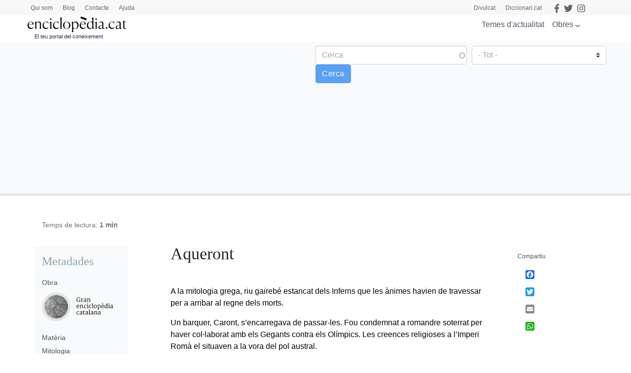

--- FILE ---
content_type: text/html; charset=utf-8
request_url: https://www.google.com/recaptcha/api2/anchor?ar=1&k=6LernMwqAAAAAJo61ayT0sRHmjiPZhsLMjJS24TM&co=aHR0cHM6Ly93d3cuZW5jaWNsb3BlZGlhLmNhdDo0NDM.&hl=ca&type=image&v=PoyoqOPhxBO7pBk68S4YbpHZ&theme=light&size=compact&anchor-ms=20000&execute-ms=30000&cb=kh86a3wn4z51
body_size: 49670
content:
<!DOCTYPE HTML><html dir="ltr" lang="ca"><head><meta http-equiv="Content-Type" content="text/html; charset=UTF-8">
<meta http-equiv="X-UA-Compatible" content="IE=edge">
<title>reCAPTCHA</title>
<style type="text/css">
/* cyrillic-ext */
@font-face {
  font-family: 'Roboto';
  font-style: normal;
  font-weight: 400;
  font-stretch: 100%;
  src: url(//fonts.gstatic.com/s/roboto/v48/KFO7CnqEu92Fr1ME7kSn66aGLdTylUAMa3GUBHMdazTgWw.woff2) format('woff2');
  unicode-range: U+0460-052F, U+1C80-1C8A, U+20B4, U+2DE0-2DFF, U+A640-A69F, U+FE2E-FE2F;
}
/* cyrillic */
@font-face {
  font-family: 'Roboto';
  font-style: normal;
  font-weight: 400;
  font-stretch: 100%;
  src: url(//fonts.gstatic.com/s/roboto/v48/KFO7CnqEu92Fr1ME7kSn66aGLdTylUAMa3iUBHMdazTgWw.woff2) format('woff2');
  unicode-range: U+0301, U+0400-045F, U+0490-0491, U+04B0-04B1, U+2116;
}
/* greek-ext */
@font-face {
  font-family: 'Roboto';
  font-style: normal;
  font-weight: 400;
  font-stretch: 100%;
  src: url(//fonts.gstatic.com/s/roboto/v48/KFO7CnqEu92Fr1ME7kSn66aGLdTylUAMa3CUBHMdazTgWw.woff2) format('woff2');
  unicode-range: U+1F00-1FFF;
}
/* greek */
@font-face {
  font-family: 'Roboto';
  font-style: normal;
  font-weight: 400;
  font-stretch: 100%;
  src: url(//fonts.gstatic.com/s/roboto/v48/KFO7CnqEu92Fr1ME7kSn66aGLdTylUAMa3-UBHMdazTgWw.woff2) format('woff2');
  unicode-range: U+0370-0377, U+037A-037F, U+0384-038A, U+038C, U+038E-03A1, U+03A3-03FF;
}
/* math */
@font-face {
  font-family: 'Roboto';
  font-style: normal;
  font-weight: 400;
  font-stretch: 100%;
  src: url(//fonts.gstatic.com/s/roboto/v48/KFO7CnqEu92Fr1ME7kSn66aGLdTylUAMawCUBHMdazTgWw.woff2) format('woff2');
  unicode-range: U+0302-0303, U+0305, U+0307-0308, U+0310, U+0312, U+0315, U+031A, U+0326-0327, U+032C, U+032F-0330, U+0332-0333, U+0338, U+033A, U+0346, U+034D, U+0391-03A1, U+03A3-03A9, U+03B1-03C9, U+03D1, U+03D5-03D6, U+03F0-03F1, U+03F4-03F5, U+2016-2017, U+2034-2038, U+203C, U+2040, U+2043, U+2047, U+2050, U+2057, U+205F, U+2070-2071, U+2074-208E, U+2090-209C, U+20D0-20DC, U+20E1, U+20E5-20EF, U+2100-2112, U+2114-2115, U+2117-2121, U+2123-214F, U+2190, U+2192, U+2194-21AE, U+21B0-21E5, U+21F1-21F2, U+21F4-2211, U+2213-2214, U+2216-22FF, U+2308-230B, U+2310, U+2319, U+231C-2321, U+2336-237A, U+237C, U+2395, U+239B-23B7, U+23D0, U+23DC-23E1, U+2474-2475, U+25AF, U+25B3, U+25B7, U+25BD, U+25C1, U+25CA, U+25CC, U+25FB, U+266D-266F, U+27C0-27FF, U+2900-2AFF, U+2B0E-2B11, U+2B30-2B4C, U+2BFE, U+3030, U+FF5B, U+FF5D, U+1D400-1D7FF, U+1EE00-1EEFF;
}
/* symbols */
@font-face {
  font-family: 'Roboto';
  font-style: normal;
  font-weight: 400;
  font-stretch: 100%;
  src: url(//fonts.gstatic.com/s/roboto/v48/KFO7CnqEu92Fr1ME7kSn66aGLdTylUAMaxKUBHMdazTgWw.woff2) format('woff2');
  unicode-range: U+0001-000C, U+000E-001F, U+007F-009F, U+20DD-20E0, U+20E2-20E4, U+2150-218F, U+2190, U+2192, U+2194-2199, U+21AF, U+21E6-21F0, U+21F3, U+2218-2219, U+2299, U+22C4-22C6, U+2300-243F, U+2440-244A, U+2460-24FF, U+25A0-27BF, U+2800-28FF, U+2921-2922, U+2981, U+29BF, U+29EB, U+2B00-2BFF, U+4DC0-4DFF, U+FFF9-FFFB, U+10140-1018E, U+10190-1019C, U+101A0, U+101D0-101FD, U+102E0-102FB, U+10E60-10E7E, U+1D2C0-1D2D3, U+1D2E0-1D37F, U+1F000-1F0FF, U+1F100-1F1AD, U+1F1E6-1F1FF, U+1F30D-1F30F, U+1F315, U+1F31C, U+1F31E, U+1F320-1F32C, U+1F336, U+1F378, U+1F37D, U+1F382, U+1F393-1F39F, U+1F3A7-1F3A8, U+1F3AC-1F3AF, U+1F3C2, U+1F3C4-1F3C6, U+1F3CA-1F3CE, U+1F3D4-1F3E0, U+1F3ED, U+1F3F1-1F3F3, U+1F3F5-1F3F7, U+1F408, U+1F415, U+1F41F, U+1F426, U+1F43F, U+1F441-1F442, U+1F444, U+1F446-1F449, U+1F44C-1F44E, U+1F453, U+1F46A, U+1F47D, U+1F4A3, U+1F4B0, U+1F4B3, U+1F4B9, U+1F4BB, U+1F4BF, U+1F4C8-1F4CB, U+1F4D6, U+1F4DA, U+1F4DF, U+1F4E3-1F4E6, U+1F4EA-1F4ED, U+1F4F7, U+1F4F9-1F4FB, U+1F4FD-1F4FE, U+1F503, U+1F507-1F50B, U+1F50D, U+1F512-1F513, U+1F53E-1F54A, U+1F54F-1F5FA, U+1F610, U+1F650-1F67F, U+1F687, U+1F68D, U+1F691, U+1F694, U+1F698, U+1F6AD, U+1F6B2, U+1F6B9-1F6BA, U+1F6BC, U+1F6C6-1F6CF, U+1F6D3-1F6D7, U+1F6E0-1F6EA, U+1F6F0-1F6F3, U+1F6F7-1F6FC, U+1F700-1F7FF, U+1F800-1F80B, U+1F810-1F847, U+1F850-1F859, U+1F860-1F887, U+1F890-1F8AD, U+1F8B0-1F8BB, U+1F8C0-1F8C1, U+1F900-1F90B, U+1F93B, U+1F946, U+1F984, U+1F996, U+1F9E9, U+1FA00-1FA6F, U+1FA70-1FA7C, U+1FA80-1FA89, U+1FA8F-1FAC6, U+1FACE-1FADC, U+1FADF-1FAE9, U+1FAF0-1FAF8, U+1FB00-1FBFF;
}
/* vietnamese */
@font-face {
  font-family: 'Roboto';
  font-style: normal;
  font-weight: 400;
  font-stretch: 100%;
  src: url(//fonts.gstatic.com/s/roboto/v48/KFO7CnqEu92Fr1ME7kSn66aGLdTylUAMa3OUBHMdazTgWw.woff2) format('woff2');
  unicode-range: U+0102-0103, U+0110-0111, U+0128-0129, U+0168-0169, U+01A0-01A1, U+01AF-01B0, U+0300-0301, U+0303-0304, U+0308-0309, U+0323, U+0329, U+1EA0-1EF9, U+20AB;
}
/* latin-ext */
@font-face {
  font-family: 'Roboto';
  font-style: normal;
  font-weight: 400;
  font-stretch: 100%;
  src: url(//fonts.gstatic.com/s/roboto/v48/KFO7CnqEu92Fr1ME7kSn66aGLdTylUAMa3KUBHMdazTgWw.woff2) format('woff2');
  unicode-range: U+0100-02BA, U+02BD-02C5, U+02C7-02CC, U+02CE-02D7, U+02DD-02FF, U+0304, U+0308, U+0329, U+1D00-1DBF, U+1E00-1E9F, U+1EF2-1EFF, U+2020, U+20A0-20AB, U+20AD-20C0, U+2113, U+2C60-2C7F, U+A720-A7FF;
}
/* latin */
@font-face {
  font-family: 'Roboto';
  font-style: normal;
  font-weight: 400;
  font-stretch: 100%;
  src: url(//fonts.gstatic.com/s/roboto/v48/KFO7CnqEu92Fr1ME7kSn66aGLdTylUAMa3yUBHMdazQ.woff2) format('woff2');
  unicode-range: U+0000-00FF, U+0131, U+0152-0153, U+02BB-02BC, U+02C6, U+02DA, U+02DC, U+0304, U+0308, U+0329, U+2000-206F, U+20AC, U+2122, U+2191, U+2193, U+2212, U+2215, U+FEFF, U+FFFD;
}
/* cyrillic-ext */
@font-face {
  font-family: 'Roboto';
  font-style: normal;
  font-weight: 500;
  font-stretch: 100%;
  src: url(//fonts.gstatic.com/s/roboto/v48/KFO7CnqEu92Fr1ME7kSn66aGLdTylUAMa3GUBHMdazTgWw.woff2) format('woff2');
  unicode-range: U+0460-052F, U+1C80-1C8A, U+20B4, U+2DE0-2DFF, U+A640-A69F, U+FE2E-FE2F;
}
/* cyrillic */
@font-face {
  font-family: 'Roboto';
  font-style: normal;
  font-weight: 500;
  font-stretch: 100%;
  src: url(//fonts.gstatic.com/s/roboto/v48/KFO7CnqEu92Fr1ME7kSn66aGLdTylUAMa3iUBHMdazTgWw.woff2) format('woff2');
  unicode-range: U+0301, U+0400-045F, U+0490-0491, U+04B0-04B1, U+2116;
}
/* greek-ext */
@font-face {
  font-family: 'Roboto';
  font-style: normal;
  font-weight: 500;
  font-stretch: 100%;
  src: url(//fonts.gstatic.com/s/roboto/v48/KFO7CnqEu92Fr1ME7kSn66aGLdTylUAMa3CUBHMdazTgWw.woff2) format('woff2');
  unicode-range: U+1F00-1FFF;
}
/* greek */
@font-face {
  font-family: 'Roboto';
  font-style: normal;
  font-weight: 500;
  font-stretch: 100%;
  src: url(//fonts.gstatic.com/s/roboto/v48/KFO7CnqEu92Fr1ME7kSn66aGLdTylUAMa3-UBHMdazTgWw.woff2) format('woff2');
  unicode-range: U+0370-0377, U+037A-037F, U+0384-038A, U+038C, U+038E-03A1, U+03A3-03FF;
}
/* math */
@font-face {
  font-family: 'Roboto';
  font-style: normal;
  font-weight: 500;
  font-stretch: 100%;
  src: url(//fonts.gstatic.com/s/roboto/v48/KFO7CnqEu92Fr1ME7kSn66aGLdTylUAMawCUBHMdazTgWw.woff2) format('woff2');
  unicode-range: U+0302-0303, U+0305, U+0307-0308, U+0310, U+0312, U+0315, U+031A, U+0326-0327, U+032C, U+032F-0330, U+0332-0333, U+0338, U+033A, U+0346, U+034D, U+0391-03A1, U+03A3-03A9, U+03B1-03C9, U+03D1, U+03D5-03D6, U+03F0-03F1, U+03F4-03F5, U+2016-2017, U+2034-2038, U+203C, U+2040, U+2043, U+2047, U+2050, U+2057, U+205F, U+2070-2071, U+2074-208E, U+2090-209C, U+20D0-20DC, U+20E1, U+20E5-20EF, U+2100-2112, U+2114-2115, U+2117-2121, U+2123-214F, U+2190, U+2192, U+2194-21AE, U+21B0-21E5, U+21F1-21F2, U+21F4-2211, U+2213-2214, U+2216-22FF, U+2308-230B, U+2310, U+2319, U+231C-2321, U+2336-237A, U+237C, U+2395, U+239B-23B7, U+23D0, U+23DC-23E1, U+2474-2475, U+25AF, U+25B3, U+25B7, U+25BD, U+25C1, U+25CA, U+25CC, U+25FB, U+266D-266F, U+27C0-27FF, U+2900-2AFF, U+2B0E-2B11, U+2B30-2B4C, U+2BFE, U+3030, U+FF5B, U+FF5D, U+1D400-1D7FF, U+1EE00-1EEFF;
}
/* symbols */
@font-face {
  font-family: 'Roboto';
  font-style: normal;
  font-weight: 500;
  font-stretch: 100%;
  src: url(//fonts.gstatic.com/s/roboto/v48/KFO7CnqEu92Fr1ME7kSn66aGLdTylUAMaxKUBHMdazTgWw.woff2) format('woff2');
  unicode-range: U+0001-000C, U+000E-001F, U+007F-009F, U+20DD-20E0, U+20E2-20E4, U+2150-218F, U+2190, U+2192, U+2194-2199, U+21AF, U+21E6-21F0, U+21F3, U+2218-2219, U+2299, U+22C4-22C6, U+2300-243F, U+2440-244A, U+2460-24FF, U+25A0-27BF, U+2800-28FF, U+2921-2922, U+2981, U+29BF, U+29EB, U+2B00-2BFF, U+4DC0-4DFF, U+FFF9-FFFB, U+10140-1018E, U+10190-1019C, U+101A0, U+101D0-101FD, U+102E0-102FB, U+10E60-10E7E, U+1D2C0-1D2D3, U+1D2E0-1D37F, U+1F000-1F0FF, U+1F100-1F1AD, U+1F1E6-1F1FF, U+1F30D-1F30F, U+1F315, U+1F31C, U+1F31E, U+1F320-1F32C, U+1F336, U+1F378, U+1F37D, U+1F382, U+1F393-1F39F, U+1F3A7-1F3A8, U+1F3AC-1F3AF, U+1F3C2, U+1F3C4-1F3C6, U+1F3CA-1F3CE, U+1F3D4-1F3E0, U+1F3ED, U+1F3F1-1F3F3, U+1F3F5-1F3F7, U+1F408, U+1F415, U+1F41F, U+1F426, U+1F43F, U+1F441-1F442, U+1F444, U+1F446-1F449, U+1F44C-1F44E, U+1F453, U+1F46A, U+1F47D, U+1F4A3, U+1F4B0, U+1F4B3, U+1F4B9, U+1F4BB, U+1F4BF, U+1F4C8-1F4CB, U+1F4D6, U+1F4DA, U+1F4DF, U+1F4E3-1F4E6, U+1F4EA-1F4ED, U+1F4F7, U+1F4F9-1F4FB, U+1F4FD-1F4FE, U+1F503, U+1F507-1F50B, U+1F50D, U+1F512-1F513, U+1F53E-1F54A, U+1F54F-1F5FA, U+1F610, U+1F650-1F67F, U+1F687, U+1F68D, U+1F691, U+1F694, U+1F698, U+1F6AD, U+1F6B2, U+1F6B9-1F6BA, U+1F6BC, U+1F6C6-1F6CF, U+1F6D3-1F6D7, U+1F6E0-1F6EA, U+1F6F0-1F6F3, U+1F6F7-1F6FC, U+1F700-1F7FF, U+1F800-1F80B, U+1F810-1F847, U+1F850-1F859, U+1F860-1F887, U+1F890-1F8AD, U+1F8B0-1F8BB, U+1F8C0-1F8C1, U+1F900-1F90B, U+1F93B, U+1F946, U+1F984, U+1F996, U+1F9E9, U+1FA00-1FA6F, U+1FA70-1FA7C, U+1FA80-1FA89, U+1FA8F-1FAC6, U+1FACE-1FADC, U+1FADF-1FAE9, U+1FAF0-1FAF8, U+1FB00-1FBFF;
}
/* vietnamese */
@font-face {
  font-family: 'Roboto';
  font-style: normal;
  font-weight: 500;
  font-stretch: 100%;
  src: url(//fonts.gstatic.com/s/roboto/v48/KFO7CnqEu92Fr1ME7kSn66aGLdTylUAMa3OUBHMdazTgWw.woff2) format('woff2');
  unicode-range: U+0102-0103, U+0110-0111, U+0128-0129, U+0168-0169, U+01A0-01A1, U+01AF-01B0, U+0300-0301, U+0303-0304, U+0308-0309, U+0323, U+0329, U+1EA0-1EF9, U+20AB;
}
/* latin-ext */
@font-face {
  font-family: 'Roboto';
  font-style: normal;
  font-weight: 500;
  font-stretch: 100%;
  src: url(//fonts.gstatic.com/s/roboto/v48/KFO7CnqEu92Fr1ME7kSn66aGLdTylUAMa3KUBHMdazTgWw.woff2) format('woff2');
  unicode-range: U+0100-02BA, U+02BD-02C5, U+02C7-02CC, U+02CE-02D7, U+02DD-02FF, U+0304, U+0308, U+0329, U+1D00-1DBF, U+1E00-1E9F, U+1EF2-1EFF, U+2020, U+20A0-20AB, U+20AD-20C0, U+2113, U+2C60-2C7F, U+A720-A7FF;
}
/* latin */
@font-face {
  font-family: 'Roboto';
  font-style: normal;
  font-weight: 500;
  font-stretch: 100%;
  src: url(//fonts.gstatic.com/s/roboto/v48/KFO7CnqEu92Fr1ME7kSn66aGLdTylUAMa3yUBHMdazQ.woff2) format('woff2');
  unicode-range: U+0000-00FF, U+0131, U+0152-0153, U+02BB-02BC, U+02C6, U+02DA, U+02DC, U+0304, U+0308, U+0329, U+2000-206F, U+20AC, U+2122, U+2191, U+2193, U+2212, U+2215, U+FEFF, U+FFFD;
}
/* cyrillic-ext */
@font-face {
  font-family: 'Roboto';
  font-style: normal;
  font-weight: 900;
  font-stretch: 100%;
  src: url(//fonts.gstatic.com/s/roboto/v48/KFO7CnqEu92Fr1ME7kSn66aGLdTylUAMa3GUBHMdazTgWw.woff2) format('woff2');
  unicode-range: U+0460-052F, U+1C80-1C8A, U+20B4, U+2DE0-2DFF, U+A640-A69F, U+FE2E-FE2F;
}
/* cyrillic */
@font-face {
  font-family: 'Roboto';
  font-style: normal;
  font-weight: 900;
  font-stretch: 100%;
  src: url(//fonts.gstatic.com/s/roboto/v48/KFO7CnqEu92Fr1ME7kSn66aGLdTylUAMa3iUBHMdazTgWw.woff2) format('woff2');
  unicode-range: U+0301, U+0400-045F, U+0490-0491, U+04B0-04B1, U+2116;
}
/* greek-ext */
@font-face {
  font-family: 'Roboto';
  font-style: normal;
  font-weight: 900;
  font-stretch: 100%;
  src: url(//fonts.gstatic.com/s/roboto/v48/KFO7CnqEu92Fr1ME7kSn66aGLdTylUAMa3CUBHMdazTgWw.woff2) format('woff2');
  unicode-range: U+1F00-1FFF;
}
/* greek */
@font-face {
  font-family: 'Roboto';
  font-style: normal;
  font-weight: 900;
  font-stretch: 100%;
  src: url(//fonts.gstatic.com/s/roboto/v48/KFO7CnqEu92Fr1ME7kSn66aGLdTylUAMa3-UBHMdazTgWw.woff2) format('woff2');
  unicode-range: U+0370-0377, U+037A-037F, U+0384-038A, U+038C, U+038E-03A1, U+03A3-03FF;
}
/* math */
@font-face {
  font-family: 'Roboto';
  font-style: normal;
  font-weight: 900;
  font-stretch: 100%;
  src: url(//fonts.gstatic.com/s/roboto/v48/KFO7CnqEu92Fr1ME7kSn66aGLdTylUAMawCUBHMdazTgWw.woff2) format('woff2');
  unicode-range: U+0302-0303, U+0305, U+0307-0308, U+0310, U+0312, U+0315, U+031A, U+0326-0327, U+032C, U+032F-0330, U+0332-0333, U+0338, U+033A, U+0346, U+034D, U+0391-03A1, U+03A3-03A9, U+03B1-03C9, U+03D1, U+03D5-03D6, U+03F0-03F1, U+03F4-03F5, U+2016-2017, U+2034-2038, U+203C, U+2040, U+2043, U+2047, U+2050, U+2057, U+205F, U+2070-2071, U+2074-208E, U+2090-209C, U+20D0-20DC, U+20E1, U+20E5-20EF, U+2100-2112, U+2114-2115, U+2117-2121, U+2123-214F, U+2190, U+2192, U+2194-21AE, U+21B0-21E5, U+21F1-21F2, U+21F4-2211, U+2213-2214, U+2216-22FF, U+2308-230B, U+2310, U+2319, U+231C-2321, U+2336-237A, U+237C, U+2395, U+239B-23B7, U+23D0, U+23DC-23E1, U+2474-2475, U+25AF, U+25B3, U+25B7, U+25BD, U+25C1, U+25CA, U+25CC, U+25FB, U+266D-266F, U+27C0-27FF, U+2900-2AFF, U+2B0E-2B11, U+2B30-2B4C, U+2BFE, U+3030, U+FF5B, U+FF5D, U+1D400-1D7FF, U+1EE00-1EEFF;
}
/* symbols */
@font-face {
  font-family: 'Roboto';
  font-style: normal;
  font-weight: 900;
  font-stretch: 100%;
  src: url(//fonts.gstatic.com/s/roboto/v48/KFO7CnqEu92Fr1ME7kSn66aGLdTylUAMaxKUBHMdazTgWw.woff2) format('woff2');
  unicode-range: U+0001-000C, U+000E-001F, U+007F-009F, U+20DD-20E0, U+20E2-20E4, U+2150-218F, U+2190, U+2192, U+2194-2199, U+21AF, U+21E6-21F0, U+21F3, U+2218-2219, U+2299, U+22C4-22C6, U+2300-243F, U+2440-244A, U+2460-24FF, U+25A0-27BF, U+2800-28FF, U+2921-2922, U+2981, U+29BF, U+29EB, U+2B00-2BFF, U+4DC0-4DFF, U+FFF9-FFFB, U+10140-1018E, U+10190-1019C, U+101A0, U+101D0-101FD, U+102E0-102FB, U+10E60-10E7E, U+1D2C0-1D2D3, U+1D2E0-1D37F, U+1F000-1F0FF, U+1F100-1F1AD, U+1F1E6-1F1FF, U+1F30D-1F30F, U+1F315, U+1F31C, U+1F31E, U+1F320-1F32C, U+1F336, U+1F378, U+1F37D, U+1F382, U+1F393-1F39F, U+1F3A7-1F3A8, U+1F3AC-1F3AF, U+1F3C2, U+1F3C4-1F3C6, U+1F3CA-1F3CE, U+1F3D4-1F3E0, U+1F3ED, U+1F3F1-1F3F3, U+1F3F5-1F3F7, U+1F408, U+1F415, U+1F41F, U+1F426, U+1F43F, U+1F441-1F442, U+1F444, U+1F446-1F449, U+1F44C-1F44E, U+1F453, U+1F46A, U+1F47D, U+1F4A3, U+1F4B0, U+1F4B3, U+1F4B9, U+1F4BB, U+1F4BF, U+1F4C8-1F4CB, U+1F4D6, U+1F4DA, U+1F4DF, U+1F4E3-1F4E6, U+1F4EA-1F4ED, U+1F4F7, U+1F4F9-1F4FB, U+1F4FD-1F4FE, U+1F503, U+1F507-1F50B, U+1F50D, U+1F512-1F513, U+1F53E-1F54A, U+1F54F-1F5FA, U+1F610, U+1F650-1F67F, U+1F687, U+1F68D, U+1F691, U+1F694, U+1F698, U+1F6AD, U+1F6B2, U+1F6B9-1F6BA, U+1F6BC, U+1F6C6-1F6CF, U+1F6D3-1F6D7, U+1F6E0-1F6EA, U+1F6F0-1F6F3, U+1F6F7-1F6FC, U+1F700-1F7FF, U+1F800-1F80B, U+1F810-1F847, U+1F850-1F859, U+1F860-1F887, U+1F890-1F8AD, U+1F8B0-1F8BB, U+1F8C0-1F8C1, U+1F900-1F90B, U+1F93B, U+1F946, U+1F984, U+1F996, U+1F9E9, U+1FA00-1FA6F, U+1FA70-1FA7C, U+1FA80-1FA89, U+1FA8F-1FAC6, U+1FACE-1FADC, U+1FADF-1FAE9, U+1FAF0-1FAF8, U+1FB00-1FBFF;
}
/* vietnamese */
@font-face {
  font-family: 'Roboto';
  font-style: normal;
  font-weight: 900;
  font-stretch: 100%;
  src: url(//fonts.gstatic.com/s/roboto/v48/KFO7CnqEu92Fr1ME7kSn66aGLdTylUAMa3OUBHMdazTgWw.woff2) format('woff2');
  unicode-range: U+0102-0103, U+0110-0111, U+0128-0129, U+0168-0169, U+01A0-01A1, U+01AF-01B0, U+0300-0301, U+0303-0304, U+0308-0309, U+0323, U+0329, U+1EA0-1EF9, U+20AB;
}
/* latin-ext */
@font-face {
  font-family: 'Roboto';
  font-style: normal;
  font-weight: 900;
  font-stretch: 100%;
  src: url(//fonts.gstatic.com/s/roboto/v48/KFO7CnqEu92Fr1ME7kSn66aGLdTylUAMa3KUBHMdazTgWw.woff2) format('woff2');
  unicode-range: U+0100-02BA, U+02BD-02C5, U+02C7-02CC, U+02CE-02D7, U+02DD-02FF, U+0304, U+0308, U+0329, U+1D00-1DBF, U+1E00-1E9F, U+1EF2-1EFF, U+2020, U+20A0-20AB, U+20AD-20C0, U+2113, U+2C60-2C7F, U+A720-A7FF;
}
/* latin */
@font-face {
  font-family: 'Roboto';
  font-style: normal;
  font-weight: 900;
  font-stretch: 100%;
  src: url(//fonts.gstatic.com/s/roboto/v48/KFO7CnqEu92Fr1ME7kSn66aGLdTylUAMa3yUBHMdazQ.woff2) format('woff2');
  unicode-range: U+0000-00FF, U+0131, U+0152-0153, U+02BB-02BC, U+02C6, U+02DA, U+02DC, U+0304, U+0308, U+0329, U+2000-206F, U+20AC, U+2122, U+2191, U+2193, U+2212, U+2215, U+FEFF, U+FFFD;
}

</style>
<link rel="stylesheet" type="text/css" href="https://www.gstatic.com/recaptcha/releases/PoyoqOPhxBO7pBk68S4YbpHZ/styles__ltr.css">
<script nonce="hOlUQ9ZcMvE7Y85iwKBwfw" type="text/javascript">window['__recaptcha_api'] = 'https://www.google.com/recaptcha/api2/';</script>
<script type="text/javascript" src="https://www.gstatic.com/recaptcha/releases/PoyoqOPhxBO7pBk68S4YbpHZ/recaptcha__ca.js" nonce="hOlUQ9ZcMvE7Y85iwKBwfw">
      
    </script></head>
<body><div id="rc-anchor-alert" class="rc-anchor-alert"></div>
<input type="hidden" id="recaptcha-token" value="[base64]">
<script type="text/javascript" nonce="hOlUQ9ZcMvE7Y85iwKBwfw">
      recaptcha.anchor.Main.init("[\x22ainput\x22,[\x22bgdata\x22,\x22\x22,\[base64]/[base64]/[base64]/KE4oMTI0LHYsdi5HKSxMWihsLHYpKTpOKDEyNCx2LGwpLFYpLHYpLFQpKSxGKDE3MSx2KX0scjc9ZnVuY3Rpb24obCl7cmV0dXJuIGx9LEM9ZnVuY3Rpb24obCxWLHYpe04odixsLFYpLFZbYWtdPTI3OTZ9LG49ZnVuY3Rpb24obCxWKXtWLlg9KChWLlg/[base64]/[base64]/[base64]/[base64]/[base64]/[base64]/[base64]/[base64]/[base64]/[base64]/[base64]\\u003d\x22,\[base64]\\u003d\x22,\[base64]/wq9mw4JBJzMuw6/DisK+UjPDjwIuwq/[base64]/DosOxc8Olw6fCrcKUwpDCqsOzwrFeTHk/FxkObFImRsOwwqTCpyrDqX47wpxPw6DDl8KUw5Qww6fClMKlXx0+w6wkUsKqdArCoMOALMKeRRZmw53DvCnDm8KIEUYfNMOIwo3DozBSwrnDkMOUw4Vzw4zCkVpaPcKYDMOiNkTDicKJcWJewqYyVsKvJG/DkSZRwpcWwpkSwqVzdCfCmh3DnFTDgQ/Ch07DtcOlHAJfXQYZwo/[base64]/wqbDqcK7w75IaMKqDcO9LcKMFlkew6sjw6nDisOkw5/ChGLCgWhNPEUcw6/Cgjo9w4pIKMKvwoVTacO8HBJ/THUWd8KUwo/CugQhDcKzwqlXbMOLJMK0wqbChl4Gw7nCqsK4wqdFw4k+ccOhwpDCuCDCq8OJwrbDvsO7V8K5egLDnC7CqhbCkcKgwrXChsKmw6Jiwo1hw5fDn2bDpMOVwoLCrkHDh8KIDk0ZwrM9w4ZOfcKcwqQ0VsK8w6/DrADDumLDqBwMw61PwrrDiCzDsMKlWsOMwozCv8Kgw7MwHDHDkyt2wql6wrR0wq93w5VJC8KCMTzCj8O4w6nCvMKAeD9hwpV4bg5ywpDDiGzCmlUbZcOfJnXDnnvDtcKEwp7DjwAnw5/CocK2wqggecK9w6XDnyTDtGbDtE8VwoLDi0HDpWoEGcOtO8KOwpbCvzDDmBDDnsKpwpkJwr1MCsKlw5Qzw44jWcKKwr0UIMOQbHJbAsOAA8OtfxFCw4YkwoDCj8OHwpZGwozCgxvDpTB8aQ/CiyLCgMK2w5NXwq3DqRLCthgtwpvClcKtw4nDrRIWw5zDnFbCu8KFbsKQwqrDncKFwqnDrF00w4YFwrDCpMOSLcK/wobCmQgEWiVbcMKbwpsdXiMmwq1aacKVw7HCiMKvOyDDq8Otc8K4eMKcP2Ugwr7CmcOpb3TCq8OSInrCt8KUWsK/wpcMaAvCtMK9w4zDnMONR8KZw4Uzw7hCLSQ6Alhuw4jChcKKXl8HEsKow6bCrsOawpZTwpnDkHVFBMKcw4RJFBzCl8Kdw5vDhl3CvA/DhMOWw49naStBw5U0w4bDu8KDw7powrjDpCYewrzCpsObCkhEwpQ1w581w4wewpcxBsOEw7tfdnASGlDDq2AgPQAOwpzCpnd4BGbDsQrDg8KLNMOqHlLCqj9RM8KnwqvCnwgow7LCsgHCnMO2F8KTCnw/[base64]/YTNVwr7CpUx7YMOFHh90w790wofCv0HCtU7DiXLCusO7wrsAw7ldwpnCpcO9A8OwcTnCm8KIwo4bwoZuw5pXwqFpw7A3woJqwoM5a34Hw6ViL3ATGRPCt2Jxw7nCjMKkw4XCkMKFWsKFMcOww7J/[base64]/CoVVqwo3CujVNS2nDpj/[base64]/QR9jTsK1MVU9w4JFcsKhwojDvcKlcsOZw47DtsOKwoXCnDIzw5d1wq5cw7fCtMKgH1jCsAfDuMKvayA6wrxFwrFQJ8K4VTk5w4XCpMOawqkpLR1/RMKqQ8KFIsKHf2YMw7JbwqUDZ8K3X8O4IMOKecOvw6pww6zCmsKzw6fCmHUwI8Oiw7wlw53CtMKXwo0SwopNEHdoEMOww7AKw7o3UgrDnGXDrMOnFgfDkMKMwpLDtzvDrAJ/UhQ4JmTCh2HCl8KIZxtowrbCsMKNdBJmJsOBLxUswqV3w5tTNMOFw77CsDArw48CdVrDox/[base64]/CoQrCmsOxc17DrMOOwpfDimg+w6R4w6pkdMK/[base64]/UEUwwrNUNsOIw5PCtHwRRGXCvMOgEhnCoMO2w5oTPS5WRUjDqG3CrcKkwp3DiMKEF8ODw4MSw63Di8KWJsOjVcOiHHBtw7RUD8O+wrBvwpvCh1TCv8OZNsKwwqXCgUDDgnrCrMKremUPwpYPb2DCmmjDggLCgcK5CAJBwrbDjm/Ck8O1w5fDmsKJLQsTV8OrwpPCjCrDssOWN2dpwqNewo/DhQDDu11YV8OCw6/CqMK8J3vCgsOBRGjDhsKQbz7CjcOvf3vCp3wcCsK7ZMO/wr/Cg8KRwpHCglfDmMKcwqJQW8O9wpZHwqDCmFHCri7DpcK7Cw/CmCLCqsOvImLCvsO9wrPChkpHBsOYJxXCjMKuT8OPUsKew7oywrVMwq/CtMKvwqTClMONwqQhwprCkcOXw6vDqXPCpwNoDCxhaDJBw6dbP8O+wpBywr/[base64]/[base64]/DrGMiw6TDgMKBwpfDhm7CnsOxw7rChsOxW8KcMyE+NsOoREB0MHwdwp1MwobDqkDCrWzDm8KODQ/DpxXCtcObCcK4wqHCncO2w6pQw6bDp0vCrDMaYFw3w4nDpB7DssOjw7fCrMKiJsO+w7NUJ1tpwqF4QXZ0H2VMH8KgZCPDv8OMNVMCwosDw57DosKSTMOjVTnCkgZqw60Vcn/CsWQ+RsO/woHDtUTCvnJQXMOTUgZiworDiWQdw5k0EsK9wqbCm8OsCcOew4bCuljDkkZlw4pKwrnDocOzwpZEEsKFw5jDl8Kpw6k2IcKLX8O4LALCkhTChsK9w5VKZcOUF8K3w4slDcK1w4/Chncqw7vDhX/[base64]/w7bCq8OMDMKHJ3g2ccKoaxHCj8K3BFpWwog8wo1xesOne8KsZDxGw5taw6DCn8K0YjLDlsKXwoDDqX0IBsObJEAHJ8OKNhDCkMOYWsK4fcO2B1/ChybChMK5e0wYYRYmwpYYMyZDw6/DgwvCpRXClAHCnDozD8OGHysWw6R5w5LDpcKww7DCn8OsZwIIw7jDmCALw5cmSGZQcBDDmgfCmFjDrMOcwqsdwoXChMKZw6wdPwt6CcOEw73Cn3XDrjnCksKHCsKOwrfDlmLCncKwesKRw4IwQS8GfMKYw7NsIUzCqsK9HcODwp/DkGRub3vCjmQOw7ljw6HDjhPChjgSwrzDu8K+w4Q7wqnCumQ3OsO2UWEXw4ZhF8K5IyPCnsOSOynCpV0mw4hJSMK7ecOLw4RkfcK5USPDnmJZwqIrwpJxUgMSfcKmScK8wrlMZsKmfcOifAAKw7fDsD7DoMOMwqMKPzgYUh1Ew7jCj8OtwpTCkcO2ST/DpzQyLsKNw7YeI8OBw7fDvkxzw6nCmcKIWg5kwqs+f8KqLsK9wrZNKEDDmUBDd8OWKhfCmMKNIcOeWH3DvmDDhcOhQg4Fw4pNwqzClwfCmhbDiRDCmMOSwqjCisKvPcOBw50cEMOLw6A+wptHZcOnMy/CtQZ8wpnDgsK7wrDDqj7CpgvCoy1EIMOudcKdFAHDpcKew5Nnw4B2WXTCvg/Cu8KOwpzDtcKcw6LDgMKgwrbCjVrCmyUcBQ3CpWhLw7PDk8ORIDY1HCBew6jCkcO3w70dTcOsQ8OCAEoDwpbCqcO8w57CicKtbyfCmcKmw65ew5XCihMQI8Kbw5ZsKD/[base64]/[base64]/NMORD2PDicOjTFbCicKYXkDDgMOxa8OXacOOw44yw7oIwp5awrTDpD/CicOLUcOvw4rDuQ3DiQ8wFivCvHgWeV/DjxTCt07Dlh3DncKlw6lDw4TCrsO/[base64]/[base64]/ClHdaJz/DgMOTwqXDusOAwqrCiD3CoMKaAFvCksKiwosaw4fDk0xPw48kMcKkVsK9wp/DvcKqXB58w6XDolUaShMheMKmw4wQT8O1w73Cr2zDrS16TMOIPTnCscOwwprDtMOuwpbDpl95aAgxHj9SMMKDw5tAaVXDlMKAI8KHPzrClRjCvDvClcOnw53CpDTDkMKGwr3CoMOoPcOFOMOmGBbCsyQXNsK/[base64]/ChMOyHMK3wobDgcOUSF3ClXbDjmXCvMONA8OCacOWXcOcwoctJsOuwqHCnsOCWCnCjjUqwqHCi00Pwq9Bw4/DhcKvw7AnAcOJwp3Dh27DlX3CisKALBh1ZcO8woHDrcKAODZPw5TCpsOKwp1HMcO/[base64]/CuMO5w6vDvsKeLVMwwpzCiMOywrLDnDV/w7jDnMKVw67CiSMJw6gqLMKySAHCocK9woIpRcOgKGnDo3UkK0J0fcKLwoEfK1LDskDCpQpWPWtIQxfDlsOOwofCrHrCviYzYDB/wqB9N3MowqbCjsK1wqlKw5R9w6nDiMKUwoo5woEywqPDjjPCkjbCgsKgwofDpD/[base64]/[base64]/HcKQwr3DksK+ZMORPsK1wpdmdWgNwrvDpCoiasONw7nCgCVBI8KrwohTwqY4LAoUwr9ONBwEwoN2w5sgSC0wwrLDmMO6w4IxwohHUw7DqMOTZxDDisKVccOEwprDsWtTZ8Kfw7BKwpEawpdxwokpd3/Dgy/ClsKtHsO8wp8JfsKsw7PDk8Omw7R2wpM2SWMfwqLDq8OQPhF7SgPCq8Ouw4kBw6oXAUgcw7zCgMO8wrfDkEXCj8OUwpAvNsOybVBGByhSw7XDrkDCosOhVcOqwoZUw4R/[base64]/CjhMbEMOsEH3DiTxWw5lAwph1wpjDgEQTwpJmwo7DhcKVw54bwovDssKrMmt1AcKCbMOYXMKgwpjCgEnCtSLDghE5wq3DsUTDlHBOacKHw5vDoMK9w5rDgsKIwpnDtMOmN8OcwqvDpw/DtDTDkcKLf8KpL8OTLVU2wqXDkWHDscKJEMOJS8OCJQEhH8KMbsO0J1TDgwIGHcKMw4bCq8O5w6DCunAnw5klw7B/w7h4wr/[base64]/T8OHwpwCTsO6BXEqw4vDoBs1U8KLCsKbwpvDgcO7TsK4wqDDohXCh8O8WHwNYRYiTXHDnSfDsMK5EMKJNMOwa2LDlX4uNlYWEMOCw6gUw5fDvwQhNlRBO8OEwqFPbz9bH2hBwopzw4wWcUkdIMO1w5x1wq5vWVFmV2ZWMArDr8OWMWA9wq7Cr8KhdMOeCF3CnzHCrRM/aAzDvMKyfcKbVMOSwonCjFvDhjglw4PCswnCgsK5wqEUe8Obw6xQwqpqwo/DjMOgwrTDhcKnfcKyAxsBRMK8D1JYOsKxw6XCiSvCu8Olw6LClsOFEGfChhAeTsK9MiPCmMK7LcOKTmTCn8OWQcOEJcKOwr/DridZw4VxwrHCi8OiwpxfTSjDvsKsw50GFS52w7l3PcOWPBbDn8OWSRhLw4XCvXQ4OsOHPkfDnMOWw5fCuR3CtVDDqsKjwqPCq2A6FsOqBFjDiTXDqMKrw49VwqTDp8OFwoUXOVnDuQwLwog7EsOMSnZAU8Ktwq5TQ8Ouwo/DmcOPKALCisKgw4LCnRfDisKYworDlsK4wposwrN9V3ZQw4fCjDBvY8KVw5jCkcKyZ8Omw7XDj8KowrltT1BtPcKmO8KTwoAcPcO7PcOIEMKpw5DDtF/CgEvDpsKPw6jCh8KAwqMiOMO3worDigcBARfCsycjw5sXwqAOwr3CpkDCmsOiw4XDh3NbwpLCpMO1KCLClcORw4t/wrTCsCxLw5V1wooew7p2w6LCncOdeMOTwohswrFiHcKTIcOWSSjChSbDvcOwbsK+b8KVwpBPw51EDsOdw5UMwrh3w5gSLMKfw7vCuMOTVXdaw70cwozCkcOYG8O3w7/ClcKSwrd/[base64]/[base64]/CXfDh1fDpsKcworDgcOKw5E3YAPCiVDCnl8gwqFhasOZCsKGDWXDssK5wqFawqlmKEzCpVLCv8KMEhRyExgPEn/CosKSwpAlw5zCjsKDwqIvWBcDGRoddcKmVcOxw4h6d8KGw4k0wrRXw4nDvgfDoAjCrsKwG2Aiw4PCpx9Xw5zDlcK8w5MLwrBkBcOzwoAhEcKww5o2w6zCkMOCasKYw6fDnsOofMOAUsKHDsK0BxfCrVfDgyJjwqLCiBFdU0/Cp8KTEcOVw6dOwpw5fMOKwo/[base64]/Ck8K0a8Kow7zCj8KGw5fCpXQnNsKIRyzDocKmw5DCihbCmQzCqsKlYsOND8ObwqcHwrnCk05FBHAkw69PwoozKGF1JkByw60Pw4d4w4zDgX4iGG3Dg8KHw71Mw5oxw5LClMK8wpvDvMKKRcO/bwBMw5Z1wo0Zwq4jw7cGwq3DnxXCoHXCvcOdwq5FOFViwoHDp8KkIMOPeyIgwpcRFzskdcKcbyUVasO+AMOYwpPDj8KvfD/CksKDU1dZWnhTw5LCiRrDjlbDjQYrY8O1bgHCq2xfH8KOOsOAOMOqw4HCg8OAHzVRwrnChsOCw5JeAjtKAUrChxw6w5vCisK7AHTChHQcJzrDtg/DosKHJ197CQjCi0t2w4hdwp3Cj8Ojwo/Dn1jDi8KbAsOXw77CmxYHwr7CrlLDgXEkdH3DoAwrwoMAB8Opw48Fw7haw6cIw7Q2wqFIPcKuw6YHwonDoRUGSHfCo8KZR8OafcOAw5UpPcOeSRTCjEUewozClgbDk0dswqgpw5UuAh8ELAHDjAfDm8OXB8ObThjDpcK6w6pdAnx8wrnCuMKpeSHDiRdSw5/Du8KhwqXCp8KfR8K9fWZfZT5Yw5Ygw6xgwopZwpbCqTLCpkrCpThzw7DClkktw4dzM1Vcw7HCtjvDtsKALwlSJ1PDrmPCr8KsFXnCncOzw7hiLSQtwpkzbMKiOcKBwoxmw6gCbMOMV8KDwrFwwrPColXCqsKPwowmbMO1w6kUQlzCu35qZ8OpTMKFWMO2Z8KdUS/DsX/DmXjDokPDim3DrcKww5AQwqdSwq3DmsKew7vCoSlXw4ERHcK3wqLDv8KfwrLCqEMWU8KGf8KUw68rIA/[base64]/w43CkGjDrSHDo13CrHlvDsOJVCvDvitJw7bDqmYgwp5Jw4U8E0/DnMO6JsKdVsKneMOcfcKFRsOPXiJ8IsKEBMO2dhhVw6bCgiXCsFvCvgnClXLDl1hMw5sAYcOZES5Uw4PDhRsgDBvClwRvworCjjbDrsKtw4LDuBovwpfDvBsvwr/DvMKzwqzDqMO1B2vCvsO1PhpBw5oawq9vw7nDgGTCgXzCmllLBMKWw54zLsKGwoYKDnrDvMOObzRoAMObw4vDjgLDqQwNDCxsw5rCmMKLacOEw6I1wot2wqUtw4FOSMKjw4bDs8O/[base64]/CrhTCksOBKhTCkMKoCWvCgzXCuCJrDMOnw7LDqCrDgA00JVPDhl/DmcK6wr0BJEAmRsOvYMOUw5LDo8KVehXDnBfCgMOqFsOewozDosKgfm/Dj33DjxhRwrnCjsOtXsOafC94UUvCk8KAOMOyBcKZNXfCj8KLCsKCQnXDlX3DrMOHPMKSwqh5wqPCv8OMwq7DgjYPe13DrGgQwqPCnsO9MsKDwqDCsA/ChcOYw6nCkMKJJxnCh8OEBFQmwo4cLkfCl8Otw4vDqsOTO31+w7Emw5bDs3sUwp5tWljDlip/wpnCh3PDkC7CqMO1GznCrsO9wpjDt8OCw444bXMBwrQ1SsOSccO6L3jClsKFwqrCtsOENsOmwqsHOMKfw5/ChMK0w6teFMKKWMKfDTnCpsKNwp0bwo15wqPDqQTCjMOyw4bCiTPDlcKcwqzDu8KHJcOXX3ZIw5nDkzopLcKWwpXDj8OawrfDt8KmCsOyw5/DosOlEsOuwrbDqMK/[base64]/CgcKRECYgwqB3w6/CmcKkw77DvcOTaMK+wq96YD3DncO1WcK4ZcOzd8OpwoPCgivCicKAwrfCo1BBKU0Dw51FSQ7CqcKODHljBH5Bw5oHw7DCicO0LzDCnMO8I2XDucOrw7vChl/CmsKXacKALsKbwqdWwrl1w5DDswbCjXvCtsKtw5hkXXRBPsKIwqLDqF3Dl8K1XDLDpVkJwpvCusOewqUQwqPCsMOSwqDDixTDhXc0YUDCjBooDMKIU8Otw6IXT8KXccOsGksYw7LCq8Ocbx/CicOMwoggUC/[base64]/[base64]/HMKmw7dgahnCiE5xFWHDiw1qdsOfbsOzAwTDj3LDvQ/[base64]/CsMKLUMOsEsKpDcOhwqfDp2HDvHgnaMOBwo/CrhPDqS88woLDjsOFw4DCkMKUJlzCmcK+woYGw7bCtMOMwoXDhhzCjMKdwqzDjiTCh8KNw7/Do0LDjMKdVjPCi8K7wqnDhErDmU/DkyYvw6dXO8O8UsOVwovCqBnCqcOpw5dabcKKwrzCkcK8bWgTwqrDunDCkMKOwqp2w7U3b8KBMMKMHcOORw9AwoR3JMKpwrPCqUDDjR5Iwr/[base64]/DvsOVKMKjFxbDpkvCvMKMw7DChEDCo8KoKcOWw7XCuRo5JTXCkQwpwpPDvsKtP8OAVcK7NcKcw4LDp1nCp8OewonCscKQGUNHw5XDh8Omw7vCkAYAacOqw6PCkQtfw6bDhcKnw6fDu8ODwrnDs8OlNMOrwpTCqknDpWDDujwhw4hfwqLCoEIzwr/[base64]/[base64]/S8K4w7tbw7HDisO1w4xfb8ObaC3DssOIwqVLCMOEw6rDgMOwY8Kew4ZUwqxUw7pNworDhMKnw4IHw4vCh3vCi24dw4LDnF3CuTZpfGjCmF/DlcOSw6fCt2jCocKMw4HCo3zDosOMU8O3w7zCv8OGZxFmwq7DuMOAXlvCnnJ1w7fDmykHwrIWMHfDth46w44MUi3DvwrDukPDtEUpGn8QBMOFw65SRsKpDijDu8OlwqvDtcKxasO0esKhwpPDhz/[base64]/[base64]/CmcOLbCkfccO/XMOswonDu8OeHBnDqMKWw7YVw7IKQwjDhMKLaQHCn2Bow6/[base64]/Digo1w7TChDbChU/Di3Qjwqd8YMKMw4M6wqBbw6AfIMKMw6XCocK9w6JoV1vDk8OaGwgIKcKJdcK6Lw3DhsOSLcKBJgF1c8K+SmfCgsOyw5jDm8OODg3DjsO5w6LCjsKzKRUxw7DCvXXCuzEow7s7W8Kxw6Uww6UoU8KRwo/CulLCgRs6wrHCrcKTBzfDisOww5MxKsKwRAzDiUjCtsOfw5vDgi/[base64]/CqDdrZMOifBvDuCgcfcK8w7xpKXVnQ8KtwrpMIsKECsOgHiVGJ3jCmsOWWcOrbVXCisO4ESnCrhnDuRRYw6vDukE+UMOrwq3DjHo5LBgew5DDicOWSwsSO8O0NsKKw4/[base64]/wqwqwp7CsMO/wprDn8KOWcOyw6jCoDMSUcOQwrLCmsOYKXHDmGIPJsOpL0Rrw4jDrsOuU1/DlWwBf8KiwrxvSGZsUirDuMKWw4hBasONLX/CsxvCv8K5w5hbwoAAwqTDvBDDiWw5wrXClsK5wqcZV8KODsOwIRfDtcOGOnJOwqFLIVMkaU3CgsOkwoYmaHBrEMKwwojCnVPDlMKIw7hBw5RgwoTCm8KJHG0rW8OhBBLCpXXDvsO8w7BEGlvCr8ONRVnCu8Kkw7gIwrYuw55xWS/DqMO1acKYc8KzImt/wpPDhm5VF0/[base64]/DhsK7cSx6w4ZjUcOgbzlWwqQiw6vDnmZaIlXCuGrCt8Kzw6MdZ8Oywrhrw48Gw5vCh8OfAnwEwq7CsGtNLsKqJcO/bMONwp/[base64]/[base64]/VmJkw49PMnXDgWU0wojCiMKcwojDjQ/CqcOEbGjCjlHClUxbGho2w4QGXsOQD8Kcw6HDoyPDpzLDnX90WEI4woJ9JsKSw7g0w7wvBw5FH8OWJmjDucOLAG4aw5HDtl3CknXCnDzCvUxabEIDw4tWw4XDpHDCqF/DscOywqE6wovCiVwIRg4MwqPComcUKhhoAh/Cq8Odw48/wrI6w4s+GsKWLsKZw44awpYVQWfDncOaw5tpw5jCgB0dwp4bbsKSw5rDu8KjOsOmcnjCvMK5w4DCq3lSU2JuwpgZDcOPGcOFYjPCn8Onw6fDl8ObJMKjKFMMQE0CwqnCnScCw6PDoULChggrw5zCocKMw7XCiS3DscKGWXwASsO2w77DnnEOwqnDtsO8wqXDisK0LG/CpEZMBg9iVlHDmTDDijTCiBwAwocdw4TDoMO+SGsMw6XDo8OLw5cWX2vDg8KZAMOKEcKuLMKhwrMmKlMLwo0WwqnDphzDj8KpL8OXwrvDjsK3wozDmzBwN1xfwpcFfsOMw7pyFSvDgkbDssO3w7XCosOkw7vCosKRD1fDl8OtwrPDj1TCmsOSJmvDoMK6wo3DsA/[base64]/wpTDisOqHsKmb8OSwqPDk3Ndw69IVEBnwrQuwpgNwrYwFAEdwrLDg3QRfMK6w51Dw77DiF/Cvw5ZK3zDhmfCscOUwqdowpTCnw/DkcOBwozCp8Ooa31zwq/Cr8OPccOGw4zDkQjCmVHCnsKSw4jDlMK2a2/DrkzDhkvDqsKKQcO6YEIbcHVTw5TChhkfw4jDisO+W8K/[base64]/Cj8ORLsKPAXvDlMKNcQnCo8K5wqRew4hgwonDgMKOGlt2L8OAWg7CondTKMKzKQrCg8KmwqNGZR/CjG/Cr3nCqTbCqDUIw7JFw4nDqVzChw9lZMOgIDl4w5XCgsKIHGrClhrCq8Oaw5IpwoU3wqkMRhLDhzLCisKswrdbwqgkbn4lw4AaC8O7ZsOfWsOCwoVEw4vDhRIew5fDsMKhXRXCiMKow7pgwp3CkcK9EsO8X0TChR7DnSDDoEDCvwfDsVxjwphowq/[base64]/DkH51PB9hYSvCnsOrYcOOeHvClsKxw7pKAQc3KsOnwo0RIUYow7kMGcKwwo83VA7DvE/CjsKbw7xgYMKpEcOnwrHChMKCwoM5N8Knc8OeYMOcw58pQcOIPSAlG8KmFE/DgsOcw60AG8OpBHvDrcKfwoXCsMKVwpFMIVY8MUtawrvClyBlw449TEfDkB3DgcKjY8OWw7DDpyRUO2fCg3zDimXDgsOIEMOvwqTDpz/[base64]/DjHVwasKpPcK1w4zDkMK+UmlFNMO2DGNTwo7DrEFoEV57W1dwaUEQZ8KfdcOVwrRXA8KTPMORQMOwXcKjAsKeMcKHB8KAw6YCwp5EFcO8w58eUxE6R1dQAMOGZWppUAhpw57CisOpw4NAw6Zaw6IIwpB3EgEuf1fDisOHw7AfQmfDmsO6W8K4w4LCh8O3W8OjdBjDl1/[base64]/[base64]/[base64]/w71fBCMIwqzCpcO/Ty/DnRcBdMO8GcOqPMKIw78LBj7Dh8OIwobCmsO+w77CnRbCuTbDmyfDi2vCvjTCrMO/wqnDrUHCtmFna8K2wqTCkRjCsk3Du0BiwrINwofCu8KMw6XDh2VwfcO1wq3DrMK7I8KIwozDgsKwwpTDhSp7wpMWwoR2wqRswpPCqG5mw5ZaGwLDp8OFEhHDjW/DlcOuNsOXw6BMw40BGcOuwo7DmcOPVEvCtjsRLyTDkANHwr0/w4jDuWgnBnHCjVkhC8KiSXlZw5lWMCNwwrvDlcK3BUpRwqRUwoJEw6slJcKtd8Ojw5zCpcOYw6jCpcK5w51TwofChilRwqbDly/CnsOULj/DkzXDgcOtKsKxeSNCwpcRw4JpejDCjT47wqQ4wrYqHy4SLcOGB8OuF8KbP8OAw6gvw7TCmcOnK17CvjgGwqYwEMKtw6jDpURpc0/DoQTDimkzw7LCqRFxdMOHPGXDnzTCuRJsTQ/DvMOjw6hRW8KlB8KHw5EkwoUmw5YcEEctwqPDgMK3woHCrUR9woXDn1UEGSdcFMKIwpDDs0/DshAQwrrCtwMjbQAiCMOmFXfCicKewp/Cg8KKZF/DnA9tFcKRwpsOcU/[base64]/DpsODw5Qvb8OWwpHCuMO5GD/DnW7DpcK3w6MXwqYdwocqCETDtnVdw7hNaRHCnMKqBcKwADrChEYxY8OMwrNrNjw4JcKAw5PCsxNswoPDicKMwojDicO3DlhARcKRw7rCmcOYYiPCkcOOw6HCgm3Ch8ORwqbCnMOywowWEnTCt8OFRMOeZmHCvMOYwr/DlTl3wqPClFl4woLDsAoswoPDo8KzwrQpwqdHwojCkMOeXcOLwqHCqSI4w7Bpw6xgw4fCqsK7w5M0wrF2IsOgZzrDsnTCocK6w5Exw7VAw5I4w5VNaixaB8OoR8OYw4clDx3DjD/[base64]/[base64]/DqG11UxVmWTrDvsKwdMOrP8OAIMKGMcO0wrh+LS3DqcO/AkbDlcOOw4YQF8Oow45qwpPCt3MAwpjCrlM6OMOmdsKXUsOTSh3CkWXDuWFxwrLDoA3CskwzX3rDsMKvPcOea2zDqWtWasKowpl1cQ/Cq3QIw59Qw5HDnsOvwptXHlLCixHDvhZWw5zCkQAMwrrCmHRMwrTDjlxdw7PDny0/wrZUw4AAwrhIw5tvw6shNMKHwrLDp3jDpsORFcKxScOAwo/CnhF7dy8AWMKew6nCrcOWGsOUw6NiwoU9HQJcw5jDh14Qw6LCjAhbw5fCpk1Iw4MWw6/Diy0NwrQYw4zCk8KKbTbDsC1JecOVZsK5wqbCs8OhRgQcNsORw7zCrgHDiMKIw7XDssOmPcKcFTAGZWYEw6fCjlM7wpzDjcKsw5tiwrk4w7vCiXzDmMKSUMKzw7FeTRM+F8Oaw7wBw6fCqsOdwoY3BMK/K8KiXzfDicOVw7rDuk3DoMKxOsKpb8KAEEZPJEINwpNJw75pw6nDnTzCqQY0KMOuZw7DgVolfsO+w47CtEVEwqnCrAVBVlDDmH/[base64]/wqXCgUvDvWTCtDccw5M+wo/CrsOMVsKMAhDCr3c7fsK6wozDtHlefFsbwprCizJxw7Vkb0XCpQXCiH4BAMKXw4zDgcKSw6M2HnrDh8OOwpvCocOvJ8O6UcOMUsKXw5zDiGzDgjnCtcO/EsKzHwDCszFrL8OSwpcQEMOlwrJoHcKxw7pbwp1TTcOrwq3DvcKzYTkyw5/DscKvGC7Dr1rCosOXEDDDhxRmIWtVw43Cg1vCmhTDmjsRd2LDvRfCsFMXYBx3wrfDosOGax3CmmoKS09wacK/w7HDh3FNw6UFw408w7cvwrTChcKjFAPCisKEwp0Mw4DDn3M5w5VpNmpXdVLCrEbCrHoBw7Z2ecO1GVY1w6TCq8O0wrTDoyUiD8OYw7dLEkwww7rDq8KbwoHDv8Otw7rCpsOuw5nDhcK7UVBLwqjCixt7IwfDgMO9GcO/w7PDlMOmwqFmw4jCocKuwpfCksKRDErCmilZw73CglTCi3PDocOcw74WS8KgEMK/GVfCli8gw4vDkcOEwoZlw6nDvcKJwp/Duk9MdsKTw6fCvsOrw4slaMK7RW/ClcOIFQ7DrcOTWcKcUVtWdn1dw6gffnx9bsKyPcOtw4LDv8OWw5AbEsOIEsKiE2FIKsKSwonDhwHDkV7DrWTCrm53QsKLeMOYw51Xw5UUwp5lIT/CnsKhaxDDiMKUd8KGw61hw78nKcKBw4TCrMOyw5zDlkvDqcKEw47CmcKYa2HCkFxzesORwrHDu8KtwpJbWAR9Cx/CtytCwo3CjAYPw4rCsMOjw5rCkcOcwqHDuWvDtMOew5jDqG7DsXDCr8KXKCZEwr0zdVDDvcOFw7nCs1nDpn7DtMO4HjNCwroPw4MyRQBXf2h7cD5cKMKhG8KgOsKfwrnDpHLCocKLwqJWTjIuLX/Cry4kw4XCl8O6w5rCt3ZzwrrDsS17w4LCow5owqI/acKEwrNSPsK6wqo6agwsw6jDsUFlAVoPfcKew6ZcQigBJMObYQ7DnsKnKU/[base64]/[base64]/DqHrDosOcSX3Cv8O/ZsKDwqnDl8OSw57CgMK5w5pzw7UPwoJyw6TDgGrCuW7DgHTDksOHw4HCkXNLwop1NMKfNMK+RsO/wpXCoMK3K8K9wq90M296J8OjPsOPw7w1w6JPe8Omw6QFbXVbw5FpeMKOwpwYw6DDhkRMcxvDg8OPwqHDo8OdAnTCpsONwoo5wpF4w7lvFMOGd3Vyf8ODdcKCLsO2Cx7CkUUkw4/DtHoUw75Gw6shwrrCgRc+HcOFw4fCkloxwoLCskLCosOhS3PDo8K+EmBEIEIXGcOSwonDlVjDvsOLw6rDvGbDgcOaSiPDvDhMwqZDw51rwp3Ci8OMwogXA8KUTw7CgB/[base64]/CnwXDpcO0S3vClUzCssOERAfDjsK+aF/Dn8OowoMkVyxcwp7CtTIxSMKwXMO+wr3DojvCucKLBMKxwo3DvFR/B1PDhDXDgMK4w6oAwojCs8K3w6HDlxTChcKZw5rCs0kwwq/ClVbDvcKFNVQVXD7CjMOidBjDocKowr8Fw6HCq2kSw7ljw6bCqy/CssKiw6LCqMOQAcOKHcO2G8O9FsKGw6MHFcOqw4DDp0ddfcO+bsKdfMOFGMOnIz/DucOkwoE+Ax7ChxPCiMOWw6vChWQFwoF+w5rDphTCvSV6wpTDhMK4w4zDsnsmw51lHMKFG8OuwqIGWsK8BBgHw7vCi1/CicK6wrJnHcK2OXgjwqIRwqsGBjzDvg8nw5Iiw6psw5bCulPCrUtBw4vDrCEgBFbCpnEKwoDChVDCoE/DqsKlAkZZw4vCpSrDlQvDvcKIw53CkcKUw543wpt6ORDDoydBwqTCusKwMMK0w7LClsKJwqVTXcOoQMO5wrNmwpt4U0J5Hw7DlMOJw4bCojHCtXvDumjDqWoscnQ2Tx/CksKLaxMmw47CrMKIwolhOcOLwrVPbgTCvEdow7XCoMOJw6LDiAkYbz/CrGt3wpE8L8Okwr3CoSjClMOww7QFwrY4wrx1w54iwpvDvsObw53CkcOYC8KCw7VIwo3CmjAFV8OTB8KMw7LDhsKIwqvDusOWQ8K3w7HCvyliwqFLwoRXPDPDsl/CnjlyfRUiw5NCH8OfE8Kww7tiVsKPYMONX1lPw7TCscOYw4LDrEDDiinDuEgBw6BawpBpwrDCrysnw4HCuk1sD8KfwpI3wo3ChcKkwp85wogYfsKcThDCmV15McOZHDUAw5/CkcO5RsKPFCN2wqpoXMKid8Kow5Ryw5bCkMO0a3o2w40wwobCiC7CkcKnfcONPmTDpsOzw5kNw61Hw5/Ci33Dpkgpw6gBMn3DoTU+Q8O2wpLCpgsXw5XCq8OOWRMHw4PCiMOTw5vDl8OVVC92wpAGwrzCtiAdcA3Duz/[base64]/Dn8OSwrF4w6taw4HDmsKLcADDlUDCtsO9QWZQwpt5GUXDq8OlMcKXw6FDw7l7wrHDucKHw50RwrfCmcOCwrLCp3x4QzvCrsKUwq/DsxBTw4ItwoDCl19ZwqbCv0jDr8Kmw618w4rDs8OAwqYQXMOvA8K/wqDDu8Kswo1Ne2ESw7hYw6fCjgbCsCMtZQINElDDqcKUc8KVw7dlS8OrRcKZaxxiYMK+CCcFwoBEw6cef8KRecOwwrrCh3HCvwEuHMKlwpXDqA0CdsKINcOwUlsWw7LDvcO5Tk/DnsODw5dnVg3Du8Ovw5kPWMO/dCXDuAZQwrVzwoDDr8OTXMOywo7CncKkwrrDoH1xw4jDjsKpFDXDtMOOw6VhNcK/[base64]/DoEgpUW7DgRvCuXUvQX7DvgopwpXCqAgtQMOVRWUWc8KBwqrClcOYw6jDhBwoZ8KxVsK9ecOVwoYnHsKtA8K1wobDkUrDrcO4wohBwr/[base64]/CvjEzNcKww5LCqcKawqdcw5HDgyUSI8K6YRVSSMOpw5lMOcOeQ8KPHHTCgC5RH8K1CRjDisOLVHDCtsKwwqbDnMOVL8KDwoTDmUrDgcOkwqHDjCTDrk/CkMOBSsKew4Y/TSRUwo8xCiEUw5jCucK1w5vDtcKkwr/DmsOAwosBYsOlw6fDksOnw6o/VnDDg2AaVW4Vw5Bvw5tDwpPDrmXDpz9GFgLDicKaDFfCkHXDsMKVEBvCnsOCw6XCv8K+P3ZqBF58OcKJw6ohATvCpGVPw4PDnn0Lw6wVw4rCs8OfJcOmwpLDvMKBWirCt8OnXcONwp4/[base64]/wo7CuMO+wqAyZcOAZsOMQ8K9ClLCiMKfDiBBwqDDlX5FwoYxIgEsEVUWw57CqsOKwrTDkMK2wqBIw7k3Zxspwrc7UBvDhMKdw7DCh8KxwqTDtCnDiBwKw7HChcKNAcOQNlPDtw/ClhLClsK5ZV1TdDbDnV3DtsKbw4djanYrw7PDiyoJd2/[base64]/CoMO4w6TCoMKMwrHDtsKYw4/CjcKAwpBSw7RmwrTCjsKjT3vCtMKyOCpkw705Hx4xw7TDj0/Di2vClMO3w4U2GWPDri01w47ComfCp8KkecOTIcKJJgLDmsK1e1DCmlgXbMOuD8O3wqEXw71tCBlnwpttw5sjbcOLTMKvwolHScOrw6/CjMO+O1J2\x22],null,[\x22conf\x22,null,\x226LernMwqAAAAAJo61ayT0sRHmjiPZhsLMjJS24TM\x22,0,null,null,null,1,[21,125,63,73,95,87,41,43,42,83,102,105,109,121],[1017145,478],0,null,null,null,null,0,null,0,null,700,1,null,0,\[base64]/76lBhnEnQkZnOKMAhmv8xEZ\x22,0,0,null,null,1,null,0,0,null,null,null,0],\x22https://www.enciclopedia.cat:443\x22,null,[2,1,1],null,null,null,0,3600,[\x22https://www.google.com/intl/ca/policies/privacy/\x22,\x22https://www.google.com/intl/ca/policies/terms/\x22],\x225oATqi8YNiQyLNG+DadWhuymVhI2aUkyhbg+pAgk098\\u003d\x22,0,0,null,1,1768587967689,0,0,[149],null,[24],\x22RC-EYohgxGo4VrZJg\x22,null,null,null,null,null,\x220dAFcWeA5pRd92VNxnru7NBSocUOmtvc977Xf4LI9K_md2YfGVb3N831xi7Isn1Oi6cr87q_XIcV4hx8LgvB99T15yxnwIJnQopQ\x22,1768670767724]");
    </script></body></html>

--- FILE ---
content_type: text/html; charset=utf-8
request_url: https://www.google.com/recaptcha/api2/aframe
body_size: -271
content:
<!DOCTYPE HTML><html><head><meta http-equiv="content-type" content="text/html; charset=UTF-8"></head><body><script nonce="hXq601azQZ_arljwvpIc-g">/** Anti-fraud and anti-abuse applications only. See google.com/recaptcha */ try{var clients={'sodar':'https://pagead2.googlesyndication.com/pagead/sodar?'};window.addEventListener("message",function(a){try{if(a.source===window.parent){var b=JSON.parse(a.data);var c=clients[b['id']];if(c){var d=document.createElement('img');d.src=c+b['params']+'&rc='+(localStorage.getItem("rc::a")?sessionStorage.getItem("rc::b"):"");window.document.body.appendChild(d);sessionStorage.setItem("rc::e",parseInt(sessionStorage.getItem("rc::e")||0)+1);localStorage.setItem("rc::h",'1768584369511');}}}catch(b){}});window.parent.postMessage("_grecaptcha_ready", "*");}catch(b){}</script></body></html>